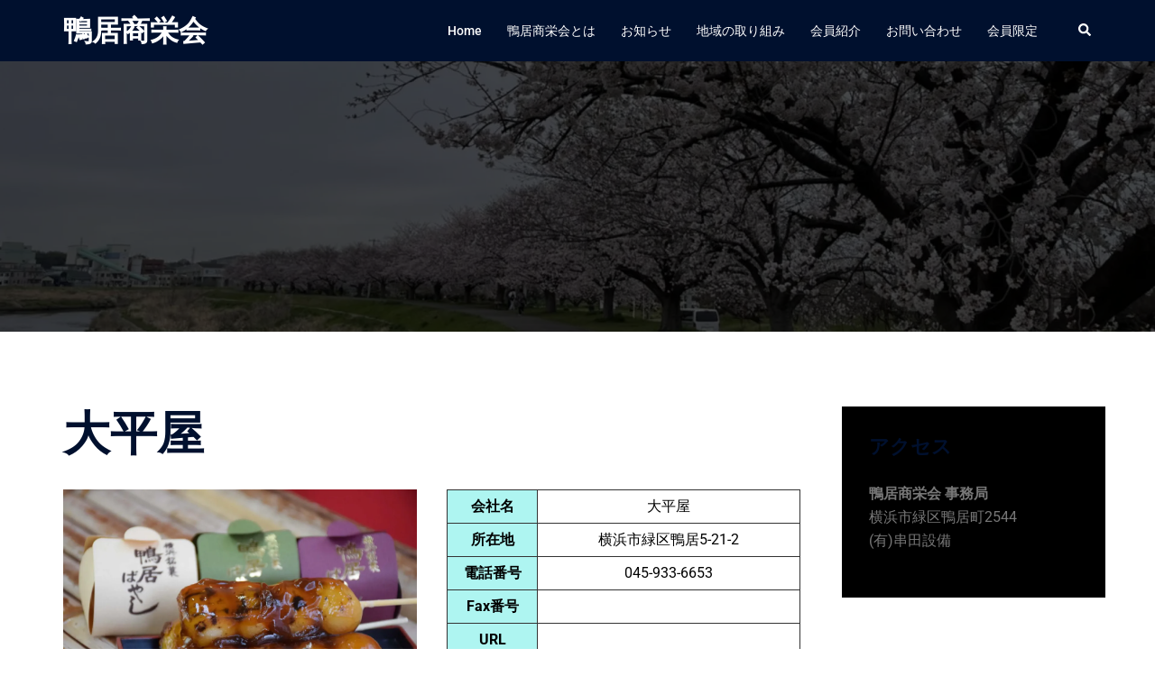

--- FILE ---
content_type: text/css
request_url: https://kamoi.yokohama/wp/wp-content/themes/sydney_nfc/style.css?ver=1.71.1605771543
body_size: 345
content:
/*
Theme Name: Sydney NFC
Theme URI: https://athemes.com/theme/sydney
Template: sydney
Author: aThemes
Author URI: https://athemes.com
Description: Sydney is a powerful business theme that provides a fast way for companies or freelancers to create an awesome online presence. As well as being fully compatible with Elementor, Sydney brings plenty of customization possibilities like access to all Google Fonts, full color control, layout control, logo upload, full screen slider, header image, sticky navigation and much more. Also, Sydney provides all the construction blocks you need to rapidly create an engaging front page.
Tags: two-columns,right-sidebar,block-styles,custom-colors,custom-background,custom-header,custom-menu,featured-images,sticky-post,theme-options,threaded-comments,translation-ready
Version: 1.71.1605771543
Updated: 2020-11-19 16:39:03
Text Domain: sydney_nfc
Child Author: Nobuyasu Nagane (NFC)
Child Author URI: https://nfc-jp.net/

*/
/*-----------------------------------*/
/* Custom By NFC */


/*-----------------------------------*/
